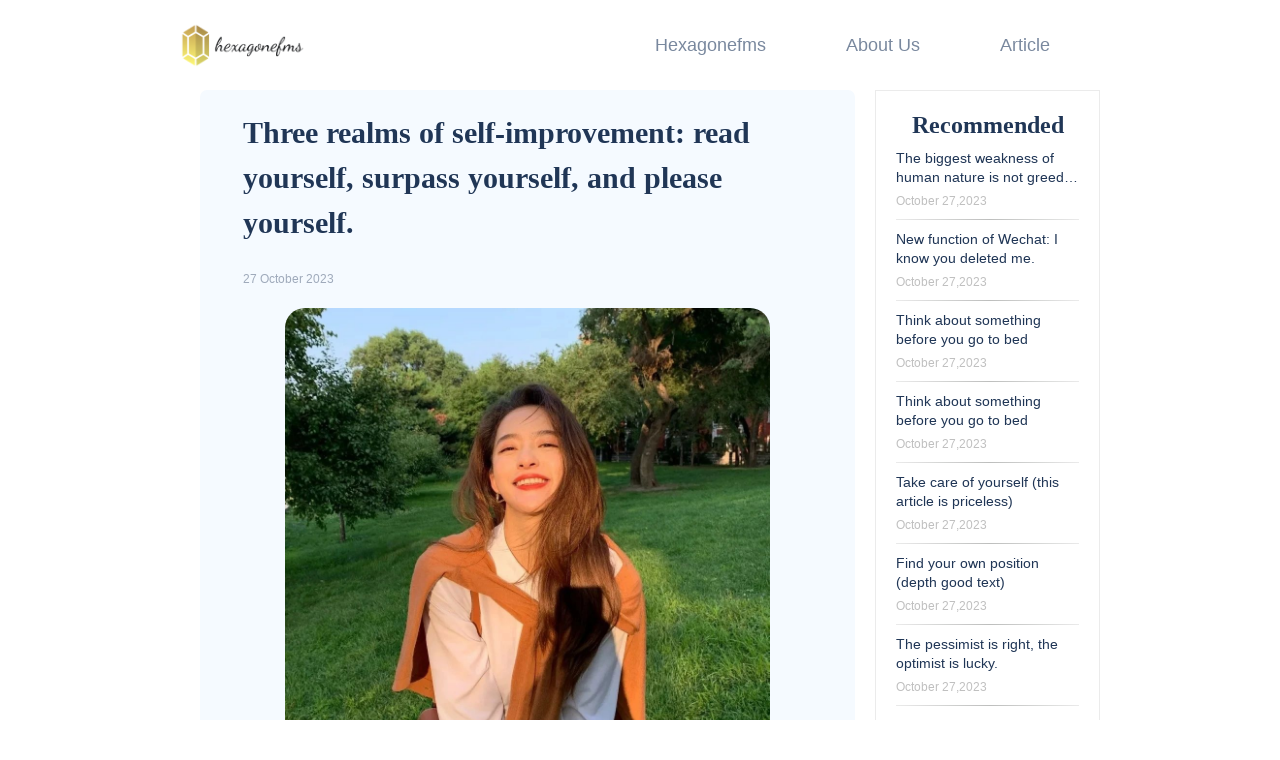

--- FILE ---
content_type: text/html; charset=utf-8
request_url: https://www.hexagonefms.com/articles/three-realms-of-self-improvement-read-yourself-surpass-yourself-and-please-yourself.html
body_size: 5290
content:
<!DOCTYPE html>
<html lang="zh-CN" class="skin_s11">
<head>
    <meta charset="utf-8" />
    <title>Three realms of self-improvement: read yourself, surpass yourself, and please yourself.</title>
    <meta name="viewport" content="width=device-width, initial-scale=1.0, user-scalable=yes" />
    <meta name="keywords" content="" />
    <meta name="description" content="Live your life as you like it and live your life as you want it to be." />
    <meta http-equiv="X-UA-Compatible" content="IE=edge,chrome=1" />
    <meta property="og:site_name" content="hexagonefms.com" />
    <meta property="og:type" content="article" />
    <meta property="og:image" content="https://www.hexagonefms.com/images/2023/1f5869f00651a28babf93f18dc407345.jpeg" />
    <meta property="og:description" content="Live your life as you like it and live your life as you want it to be." />
    <meta property="og:title" content="Three realms of self-improvement: read yourself, surpass yourself, and please yourself." />
    <meta property="og:url" content="https://www.hexagonefms.com/articles/three-realms-of-self-improvement-read-yourself-surpass-yourself-and-please-yourself.html" />
    <link rel="stylesheet" href="/css/app-c48d.css" />
    <!--[if lt IE 9]>
    <script src="/js/html5shiv.min.js"></script>
    <![endif]-->
    <script type="text/javascript" src="/js/app-a100.js" async></script>
	</head>
<body class="p-article three-realms-of-self-improvement-read-yourself-surpass-yourself-and-please-yourself s11">
<header>
    <div class="mast_menu">
        <nav class="navbar navbar-expand-sm">
            <a href="https://www.hexagonefms.com" class="navbar-brand logo">
                <img src="https://www.hexagonefms.com/images/9f79bef5a0d0d625f8b198811fcc803d.png" alt="logo" /><span id="sitename"></span>
            </a>
            <button class="navbar-toggler" type="button" data-toggle="collapse" data-target="#mast_menu_box" aria-controls="mast_menu_box" aria-expanded="false" aria-label="Toggle navigation">
                <span class="icon-bar">Menu</span>
            </button>
            <div class="collapse navbar-collapse" id="mast_menu_box">
                <ul class="mastms navbar-nav">
                                                                        <li class="mastm_item  ">
                                <a class="mastm_link" href="https://www.hexagonefms.com/hexagonefms.html">Hexagonefms</a>
                            </li>
                                                    <li class="mastm_item  ">
                                <a class="mastm_link" href="https://www.hexagonefms.com/about.html">About us</a>
                            </li>
                                                    <li class="mastm_item  ">
                                <a class="mastm_link" href="https://www.hexagonefms.com/hexagonefms/index.html">Article</a>
                            </li>
                                                            </ul>
            </div>
        </nav>
    </div>
</header>

<main role="main" class="main-body">
        <div class="container">
            <article class=" widthimg ">
                <figure class="essay-header">
                    <figcaption class="essay-title">Three realms of self-improvement: read yourself, surpass yourself, and please yourself.</figcaption>
                    <time class="date d-none d-sm-block" datetime="">27 October 2023</time>
                                            <section class="essay-img"><img class="a-img" src="https://www.hexagonefms.com/images/2023/1f5869f00651a28babf93f18dc407345.jpeg" alt="Three realms of self-improvement: read yourself, surpass yourself, and please yourself."></section>
                                        <time class="date d-sm-none" id="h5_date" datetime="">27 October 2023</time>
                </figure>
                <details class="content" open="open">
                    <summary>Live your life as you like it and live your life as you want it to be.</summary>
                    <p> DJ00123987 </p><p> Plato said in the Republic: </p><p> "what we have been looking for is what we already have; we always look around and leave out what we want, which is why it is so difficult for us to get what we want." </p><p> in this complicated world, people worry about themselves, and wise men cross by themselves. </p><p> We must understand that the real worry solver in this world is ourselves. </p><p> self-reading: only by recognizing yourself can you rebuild your life </p><p> there is a sentence in the collected works of Mid-levels: </p><p> "it is better to read a favorite book ten times than to read a hundred books; </p><p> if you read a book ten times, you might as well reflect on your life experience. </p><p> it is better to read yourself than to read others. " </p><p> people who live clearly tend to know themselves through experience and become themselves in reflection. </p><p> Lin Qingxuan won many literary awards before the age of 32 and became editor-in-chief of the China Times. </p><p> he is also gradually busy, becoming unrestrained and unruly. </p><p> but only after spelling Jiugulong did he give the manuscript, which coincided with Lin Qingxuan's love of drinking, so the two often compared the amount of wine, and even poured Shaoxing old wine into the washbasin to compete with each other. </p><p> however, the noisy days are always short. </p><p>Are you craving for your perfect fit of <a href='https://www.bridelulu.com/formal-dresses-for-big-busts.html' target='_blank'>formal dresses for big busts</a> to add to your wardrobe? Find your favorite and it will remain its fashion look over time.</p><p> Lin Qingxuan's life has changed one after another: his wife ran away from home, and his good friend Gulong also died of liver cirrhosis. </p><p> he is discouraged and intends to re-examine himself and reflect on his life. </p><p> he resolutely quit his job, went up to the mountain to practice, kept company with himself, and returned to earth nearly three years later. </p><p> he said that after self-examination during this period of time, his heart has become more calm and full, and he has become more comfortable in the face of changes in the world. </p><p> when it comes to drinking, he also changed his usual habit of binge drinking and thought that "drinking" is the best way to drink. </p><p> Socrates once said: "an unexamined life is not worth living." </p><p> Smart people will see their own shortcomings, stupid people will only see their own strengths. </p><p> self: better than yourself in the past, you can only look forward to the future </p><p> read a sentence in a book: "see the direction clearly in self-examination and move forward bravely in the midst of uncertainty." </p><p> dare to break through your own ceiling in order to complete the gorgeous transformation. </p><p> when I stayed at home last year, I watched a documentary called "the way the Chinese live". </p><p> there is a protagonist named Kong Longzhen, a truck driver who loves painting. </p><p> he loved to draw when he was a child, but the school did not offer art classes, so that parents thought that what the school did not teach was evil. </p><p> during the rebellious period, coupled with poor studies, he dropped out of school at the age of 15 and drove taxis, buses and trucks. </p><p> at the moment of life and death in a car accident, he just realized: </p><p> "if I don't use painting to realize my value in life, I really can't find the faith to support my struggle." </p><p> after the robbery, he put the drawing board and brush directly in the cab and seized every opportunity to draw while waiting for goods and driving. </p><p> in the morning of inspiration, he even cancels his plan to get out of the car and immerses himself in creation. </p><p> sometimes he laughs at the question of "what can a truck driver who didn't graduate from junior high school draw?" </p><p> he doesn't know what it will look like, but he just wants to stick to his beliefs. </p><p> until 2015, Kong Longzhen's works were taken to the Connor International Art Exhibition in Denmark. </p><p> it is worth mentioning that this is the fourth Chinese to be invited to the exhibition after Xu Beihong, Qi Baishi and Ye Qianyu. </p><p> it is said that the biggest obstacle in life is yourself. Once you cross it, it will be flat. </p><p> it's easy to stay where you are, but those who insist on breaking through themselves will see more scenery. </p><p> the real growth is constantly superior to who you used to be. </p><p> in the movie Transcendence, Hao Yue said this sentence: </p><p> "do you know the most wonderful thing about 100 meters? After the gunshot, there is only you and the end of the world. " </p><p> to please yourself: to please yourself is the highest level of self-discipline </p><p> famous actor Yu Feihong once said: </p><p> "an independent and confident person will never pin himself on others." Life is my own, so there is no need to rely on others for satisfaction. " </p><p> once you live in the evaluation of others, it is the beginning of losing yourself. </p><p> only by caring about your feelings can you live your own track. </p><p> as we all know, Mary is not a traditional aesthetic beauty. </p><p> she had anxiety for fear that others would mind the spots on her face and not enough slender figure. </p><p> and even later, she tries to be what others want her to be, living exactly what others want her to be. </p><p> even with the "Charlotte annoyance" fire, she did not get rid of this mentality. </p><p> at a film and television interview, some fans pointed out: "you are too fat and should lose weight." </p><p> when Mary heard this, she really lost weight to S size and her weight dropped to double digits. </p><p> but everyone had already acquiesced that she was a "strong girl", so when she released the real picture, there were two kinds of voices. </p><p> one voice complained that her "P map was too much", while the other reminded her, "Don't be too beautiful. If you are too beautiful, you won't be funny." </p><p> she finally found that it is difficult to call a thousand people, and it is difficult to adjust the population. </p><p> since it is impossible to satisfy everyone, it is better to be happy yourself. </p><p> "I used to live for others, but starting this year, I decided to live for myself." </p><p> she also filmed "Men's costume" to show her charm and get rid of the comedian's label of being ugly and funny. </p><p> the world is your own and has nothing to do with others. </p><p> We don't need to care about the eye of the spectator, what we must learn is to appreciate ourselves. </p><p> think of Mr. Cai Lan's classic philosophy of life: </p><p> "compared with the whole universe, we only want to be happier in just a few decades. I have known this truth since I was very young and have been pursuing happiness." </p><p> everyone's life is short, and the person who should please him most is himself. </p><p> if you take this course to please yourself, you can really accept yourself and have a stronger heart. </p><p> ▽ </p><p> writer Feng Tang Zeng Luo Mo: </p><p> "dare to be yourself, dare to express yourself, dare to please yourself, in this chaotic world, can stand their own position, live their own pattern." </p><p>, live as you like and live your life as you want it to be. </p><p> that's enough. </p>
                </details>
            </article>
        </div>
    <aside class="d-none d-sm-block">
            <section id="list-recommend">
            <h2 class="column-caption">Recommended</h2>
            <ul class="articles">
                                    <li class="essay-title">
                        <h5 class="ellipsis_2"><a href="https://www.hexagonefms.com/articles/the-biggest-weakness-of-human-nature-is-not-greed-not-cowardice-but.html" target="_blank">The biggest weakness of human nature is not greed, not cowardice, but...</a></h5>
                        <time class="date" datetime="">October 27,2023</time>
                    </li>
                                    <li class="essay-title">
                        <h5 class="ellipsis_2"><a href="https://www.hexagonefms.com/articles/new-function-of-wechat-i-know-you-deleted-me.html" target="_blank">New function of Wechat: I know you deleted me.</a></h5>
                        <time class="date" datetime="">October 27,2023</time>
                    </li>
                                    <li class="essay-title">
                        <h5 class="ellipsis_2"><a href="https://www.hexagonefms.com/articles/think-about-something-before-you-go-to-bed.html" target="_blank">Think about something before you go to bed</a></h5>
                        <time class="date" datetime="">October 27,2023</time>
                    </li>
                                    <li class="essay-title">
                        <h5 class="ellipsis_2"><a href="https://www.hexagonefms.com/articles/think-about-something-before-you-go-to-bed.html" target="_blank">Think about something before you go to bed</a></h5>
                        <time class="date" datetime="">October 27,2023</time>
                    </li>
                                    <li class="essay-title">
                        <h5 class="ellipsis_2"><a href="https://www.hexagonefms.com/articles/take-care-of-yourself-this-article-is-priceless.html" target="_blank">Take care of yourself (this article is priceless) ​</a></h5>
                        <time class="date" datetime="">October 27,2023</time>
                    </li>
                                    <li class="essay-title">
                        <h5 class="ellipsis_2"><a href="https://www.hexagonefms.com/articles/find-your-own-position-depth-good-text.html" target="_blank">Find your own position (depth good text)</a></h5>
                        <time class="date" datetime="">October 27,2023</time>
                    </li>
                                    <li class="essay-title">
                        <h5 class="ellipsis_2"><a href="https://www.hexagonefms.com/articles/the-pessimist-is-right-the-optimist-is-lucky.html" target="_blank">The pessimist is right, the optimist is lucky.</a></h5>
                        <time class="date" datetime="">October 27,2023</time>
                    </li>
                                    <li class="essay-title">
                        <h5 class="ellipsis_2"><a href="https://www.hexagonefms.com/articles/the-most-advanced-display-of-wealth-for-the-rest-of-life-family-harmony-books-in-the-belly-and-a-way-under-your-feet.html" target="_blank">The most advanced display of wealth for the rest of life: family harmony, books in the belly, and a way under your feet.</a></h5>
                        <time class="date" datetime="">October 27,2023</time>
                    </li>
                                    <li class="essay-title">
                        <h5 class="ellipsis_2"><a href="https://www.hexagonefms.com/articles/do-not-like-to-see-a-person-no-need-to-fall-out-no-need-to-speak-bluntly-as-long-as.html" target="_blank">Do not like to see a person, no need to fall out, no need to speak bluntly, as long as.</a></h5>
                        <time class="date" datetime="">October 27,2023</time>
                    </li>
                                    <li class="essay-title">
                        <h5 class="ellipsis_2"><a href="https://www.hexagonefms.com/articles/im-not-the-best-but-im-the-one-youll-never-see-again.html" target="_blank">I&#039;m not the best, but I&#039;m the one you&#039;ll never see again.</a></h5>
                        <time class="date" datetime="">October 27,2023</time>
                    </li>
                            </ul>
        </section>
        </aside>
</main>
<footer>
    <div class="minor_menu_box">
        <strong class="siteslog">hexagonefms</strong>
        <ul class="minor_menus">
                    </ul>
        <span class="copyright">© 2023 - 2025 hexagonefms</span>
    </div>
</footer>
<script defer src="https://static.cloudflareinsights.com/beacon.min.js/vcd15cbe7772f49c399c6a5babf22c1241717689176015" integrity="sha512-ZpsOmlRQV6y907TI0dKBHq9Md29nnaEIPlkf84rnaERnq6zvWvPUqr2ft8M1aS28oN72PdrCzSjY4U6VaAw1EQ==" data-cf-beacon='{"version":"2024.11.0","token":"cda28b6da70f45b0bbb464e13b423ae6","r":1,"server_timing":{"name":{"cfCacheStatus":true,"cfEdge":true,"cfExtPri":true,"cfL4":true,"cfOrigin":true,"cfSpeedBrain":true},"location_startswith":null}}' crossorigin="anonymous"></script>
</body>
</html>
